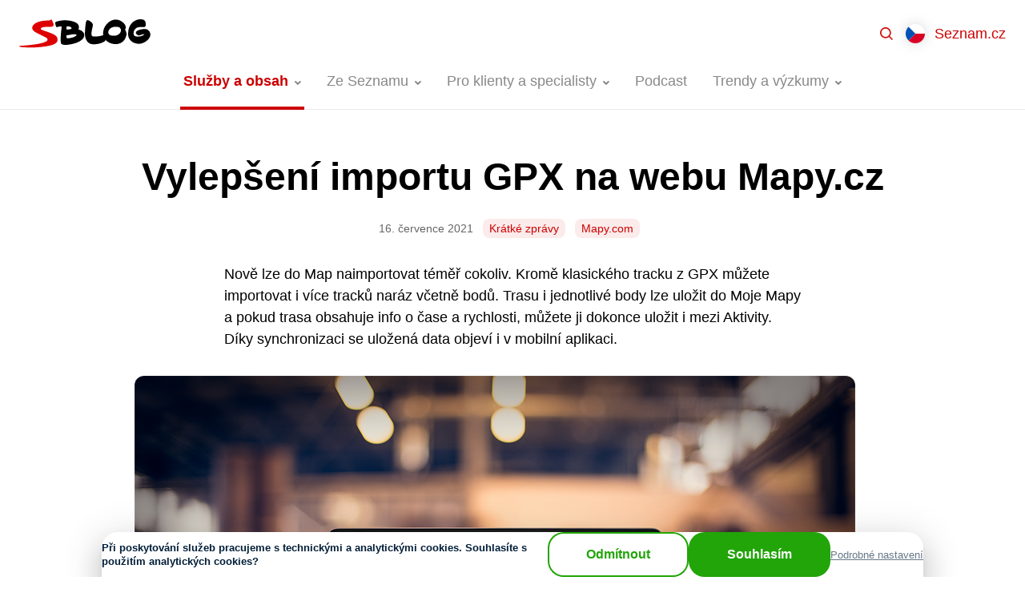

--- FILE ---
content_type: image/svg+xml
request_url: https://blog.seznam.cz/wp-content/themes/sblog/assets/images/ico-facebook.svg
body_size: 1053
content:
<?xml version="1.0" encoding="UTF-8" standalone="no"?>
<svg width="32px" height="32px" viewBox="0 0 32 32" version="1.1" xmlns="http://www.w3.org/2000/svg" xmlns:xlink="http://www.w3.org/1999/xlink">
    <!-- Generator: Sketch 50.2 (55047) - http://www.bohemiancoding.com/sketch -->
    <title>Icons/_Share/Icon Facebook</title>
    <desc>Created with Sketch.</desc>
    <defs>
        <path d="M24.3927087,31.1076408 C21.6876958,31.6921361 18.8800625,32 16.0001487,32 C13.120235,32 10.3120068,31.6921361 7.6069938,31.1070459 C4.24312843,30.3797732 1.62021175,27.7568321 0.89294578,24.3929355 C0.308158504,21.6878974 -1.0947623e-13,18.8799405 -1.0947623e-13,15.9997025 C-1.0947623e-13,13.119762 0.308158504,10.3118052 0.89294578,7.60706451 C1.62021175,4.24316788 4.24312843,1.62022681 7.6069938,0.892954081 C10.3120068,0.308161368 13.120235,8.42132353e-15 16.0001487,8.42132353e-15 C18.8800625,8.42132353e-15 21.6879932,0.308161368 24.3933037,0.892954081 C27.7574665,1.62022681 30.3800857,4.24316788 31.1073517,7.60706451 C31.6921389,10.3121026 32,13.1203569 32,16.0002975 C32,18.8805354 31.6921389,21.6884923 31.1073517,24.3935304 C30.3800857,27.757427 27.757169,30.3806656 24.3927087,31.1076408 Z M19.9984168,10.6077634 L19.9984168,8 L17.7138334,8 C15.8234712,8 14.4460716,9.68077854 14.4460716,11.7491753 L14.4460716,13.1907851 L12,13.1907851 L12,15.6418518 L14.4460716,15.6418518 L14.4460716,23 L17.1422917,23 L17.1422917,15.6418518 L19.5677815,15.6418518 L20,13.1907851 L17.1422917,13.1907851 L17.1422917,11.4720695 C17.1422917,10.9788872 17.4431031,10.6077634 17.7138334,10.6077634 L19.9984168,10.6077634 Z" id="path-1"></path>
    </defs>
    <g id="Symbols" stroke="none" stroke-width="1" fill="none" fill-rule="evenodd">
        <g id="Common/Footer" transform="translate(-464.000000, -104.000000)">
            <g id="Share-icons" transform="translate(464.000000, 104.000000)">
                <g id="Icons/_Social/Icon-FB-squircle">
                    <path d="M23.6933164,29.8486708 C26.7774049,29.1822768 29.1817452,26.7776414 29.8484057,23.6940695 C30.3844607,21.2144513 30.6666667,18.6404908 30.6666667,16.0002727 C30.6666667,13.3603272 30.3844607,10.7860941 29.8484057,8.3064758 C29.1817452,5.22290389 26.7776776,2.81854124 23.6938617,2.15187457 C21.2139938,1.61581459 18.6400573,1.33333333 16.0001363,1.33333333 C13.3602154,1.33333333 10.7860062,1.61581459 8.30641098,2.15187457 C5.22286773,2.81854124 2.81852744,5.22290389 2.15186697,8.3064758 C1.61581196,10.7858214 1.33333333,13.3597819 1.33333333,15.9997273 C1.33333333,18.6399455 1.61581196,21.2139059 2.15186697,23.6935242 C2.81852744,26.7770961 5.22286773,29.1814588 8.30641098,29.8481254 C10.7860062,30.3844581 13.3602154,30.6666667 16.0001363,30.6666667 C18.6400573,30.6666667 21.2137211,30.3844581 23.6933164,29.8486708" id="Background-white" fill="#FFFFFF" fill-rule="evenodd"></path>
                    <mask id="mask-2" fill="white">
                        <use xlink:href="#path-1"></use>
                    </mask>
                    <use id="Mask" fill="#A0A0A0" fill-rule="evenodd" xlink:href="#path-1"></use>
                    <g id="Colors/_Social/Facebook" mask="url(#mask-2)" fill="#405B94" fill-rule="evenodd">
                        <rect id="Color" x="0" y="0" width="32" height="32"></rect>
                    </g>
                </g>
            </g>
        </g>
    </g>
</svg>

--- FILE ---
content_type: application/javascript; charset=utf-8
request_url: https://blog.seznam.cz/wp-content/uploads/assets-cache/seznam-newsletter.1629206863.minify.js
body_size: 241
content:
(function($){$('.newsletterForm form').submit(function(event){event.preventDefault();var data=$(this).serialize();var action_url=$(this).data('ajax-action');var titleOk=$(this).data('title-ok');var titleFalse=$(this).data('title-false');var $wrapper=$(this).closest('.newsletterForm');var $button=$wrapper.find('.newsletterForm__submit');var $input=$wrapper.find(' .newsletterForm__email');var message=function(title,content){var $message=$wrapper.find('.newsletterForm__message');if(title)content='<strong>'+title+'</strong> '+content;$message.show();$message.html(content)};var submit_value=$button.prop('value');$button.prop('value',$button.data('loading'));$button.attr('disabled',!0);$.ajax({type:'POST',url:action_url,data:data,dataType:'json',complete:function(result){$button.prop('value',submit_value);$button.removeAttr('disabled')},success:function(result){var title;if(!result.success){title=titleFalse}else{title=titleOk}
message(title,result.message);if(result.success){$input.prop('value','');window.dataLayer=window.dataLayer||[];window.dataLayer.push({'event':'emailingPrihlasen'})}},error:function(result){message('Chyba:','Formulář se nepodařilo odeslat. Zkuste to prosím později.')}})})})(jQuery)

--- FILE ---
content_type: image/svg+xml
request_url: https://blog.seznam.cz/wp-content/themes/sblog/assets/images/lang-en.svg
body_size: 55
content:
<svg xmlns="http://www.w3.org/2000/svg" viewBox="0 0 170.08 170.08">
  <defs>
    <style>
      .cls-1 {
        fill: #0052b4;
      }

      .cls-2 {
        fill: #d80027;
      }

      .cls-3 {
        fill: #fff;
      }
    </style>
  </defs>
  <rect class="cls-1" width="170.08" height="170.08"/>
  <polygon class="cls-3" points="18.04 0 0 0 0 18.04 41.49 59.53 0 59.53 0 110.55 41.49 110.55 0 152.04 0 170.08 18.04 170.08 59.53 128.59 59.53 170.08 110.55 170.08 110.55 128.59 152.04 170.08 170.08 170.08 170.08 152.04 128.59 110.55 170.08 110.55 170.08 59.53 128.59 59.53 170.08 18.04 170.08 0 152.04 0 110.55 41.49 110.55 0 59.53 0 59.53 41.49 18.04 0"/>
  <polygon class="cls-2" points="122.58 110.55 110.55 110.55 170.08 170.08 170.08 158.05 122.58 110.55"/>
  <polygon class="cls-2" points="170.08 72.28 97.8 72.28 97.8 0 72.28 0 72.28 72.28 0 72.28 0 97.8 72.28 97.8 72.28 170.08 97.8 170.08 97.8 97.8 170.08 97.8 170.08 72.28"/>
  <polygon class="cls-2" points="59.53 122.58 59.53 110.55 0 170.08 12.03 170.08 59.53 122.58"/>
  <polygon class="cls-2" points="47.5 59.53 59.53 59.53 59.53 59.53 0 0 0 12.03 47.5 59.53"/>
  <polygon class="cls-2" points="110.55 47.5 110.55 59.53 170.08 0 158.05 0 110.55 47.5"/>
</svg>

--- FILE ---
content_type: application/javascript; charset=utf-8
request_url: https://blog.seznam.cz/wp-content/uploads/assets-cache/sblog-search.1625056964.minify.js
body_size: 1115
content:
jQuery(document).ready(function($){var timer;var inputSelector='.searchForm-input';var fragmentSelector='.searchForm-fragment';var $wrapper=$('#searchForm');var $form=$wrapper.find('form');var $select=$wrapper.find('.searchForm-select ul');var $input=$wrapper.find(inputSelector);var $fragmentsWrapper=$wrapper.find('.searchForm-fragments');var $inputFragmentTpl=$wrapper.find('.searchForm-inputFragmentTpl');var $intellisenseFragmentTpl=$wrapper.find('.searchForm-intellisenseFragmentTpl');var $selectLiTpl=$select.find('li:first-child');$select.html('');function getFragments(){return $fragmentsWrapper.find(fragmentSelector)}
if(window.location.href.indexOf('s=')!==-1||window.location.href.indexOf('?s')!==-1||window.location.href.indexOf('&s')!==-1){$input.focus()}
function sblog_select_option(){var generateFragment=function(title,value){var fragment=$inputFragmentTpl.html();fragment=fragment.replace(/{{title}}/ig,title);fragment=fragment.replace(/{{value}}/ig,value);return fragment};if($select.find('li').hasClass('is-selected')){var $li=$select.find('li.is-selected');var type=$li.data('type');var id=$li.data('id');var text=$li.find('a').text();var val=$input.val();var val_arr=val.split(/\s+/);var last_val=val_arr[val_arr.length-1];val=val.replace(last_val,'');$input.val(val);if(type==='log'){$input.val(val+text)}else{var fragment=generateFragment(text,id);$fragmentsWrapper.append(fragment)}
sblog_submit_form()}}
function sblog_submit_form(){var final_string='';var $fragments=getFragments();$fragments.each(function(){final_string+=','+$(this).attr('data-value')});if($input.val().length>0){final_string+=','+$input.val().trim()}
final_string=final_string.substr(1);if(final_string.length>0){$('#searchForm__hidden').val(final_string);$form.submit()}else{}}
function sblog_intellisense_ajax(val){if(val.length<3){$wrapper.removeClass('is-intellisense-open');return}
var ajaxUrl=$wrapper.attr('data-ajax-url');var action=$wrapper.attr('data-action');var lang=$wrapper.attr('data-lang');$.ajax({dataType:"json",url:ajaxUrl,data:{'action':action,'lang':lang,'s':val},success:function(data){sblog_intellisense_open(data,val)}})}
function sblog_intellisense_open(data,val){var re=new RegExp(val,'g');var counter=0;var max_result=parseInt($wrapper.attr('data-max-results'));var selected_values=[];var has_cat=!1;var has_tag=!1;var $fragments=getFragments();var generateIntelliFragment=function(title){var fragment=$intellisenseFragmentTpl.html();fragment=fragment.replace(/{{title}}/ig,title);return fragment};$fragments.each(function(){if($(this).attr('data-value').indexOf('cat')!==-1){has_cat=!0}
if($(this).attr('data-value').indexOf('tag')!==-1){has_tag=!0}
selected_values.push($(this).attr('data-value'))});$select.html('');$.each(data,function(index,value){if(max_result>counter){var text=value.text.replace(re,'<strong>'+val+'</strong>');if($.inArray(value.id,selected_values)===-1){var term_class='';if(value.type==='tag'||value.type==='cat'){text=generateIntelliFragment(text)}
if(!(value.type==='cat'&&has_cat)){var $li=$selectLiTpl.clone();$li.data('id',value.id).data('type',value.type).attr('role','option');$li.find('a').html(text);$select.append($li)}
counter++}}});if(counter>0){$wrapper.addClass('is-intellisense-open')}else{$wrapper.removeClass('is-intellisense-open')}}
$(document).on('keydown',inputSelector,function(e){if(e.keyCode===13){e.preventDefault();if($select.find('li').hasClass('is-selected')){sblog_select_option()}else{sblog_submit_form()}}});$(document).on('click','.searchForm-select ul li',function(e){sblog_select_option()});var prev_key_backspace=!1;$(document).on('keyup',inputSelector,function(e){var val=$(this).val();if(e.keyCode===8&&val===''){if(prev_key_backspace===e.keyCode){var $fragments=getFragments();$fragments.last().remove();sblog_submit_form()}
prev_key_backspace=e.keyCode}else{prev_key_backspace=!1}});$(document).on('keyup',inputSelector,function(e){if(e.keyCode===40||e.keyCode===38){e.preventDefault();if($select.find('li').hasClass('is-selected')){var $current=$select.find('li.is-selected');$select.find('li').removeClass('is-selected');if(e.keyCode===40){$current.next().addClass('is-selected')}else{$current.prev().addClass('is-selected')}}else{$select.find('li').first().addClass('is-selected')}}});$(document).on('mouseover','.searchForm-select ul li',function(e){$(this).closest('ul').find('li').removeClass('is-selected');$(this).addClass('is-selected')});$(document).on('keyup',inputSelector,function(e){clearTimeout(timer)});$(document).on('keyup',inputSelector,function(e){if(e.keyCode!==13&&e.keyCode!==40&&e.keyCode!==38){var val=$(this).val();var val_arr=val.split(/\s+/);val=val_arr[val_arr.length-1];timer=setTimeout(function(){sblog_intellisense_ajax(val)},300)}});$(document).on('click',fragmentSelector,function(e){$(this).remove();sblog_submit_form()})})

--- FILE ---
content_type: application/javascript; charset=utf-8
request_url: https://blog.seznam.cz/wp-content/uploads/assets-cache/sblog_header.1615991059.minify.js
body_size: 231
content:
(function($){var $header=$('#header');var $document=$(document);var $mobileBlock=$header.find('.header-switcherMenu');$document.scroll(function(){var height=$header.outerHeight();height=height+150;if($document.scrollTop()>height){if(!$header.hasClass('is-sticky')){$header.addClass('is-sticky');$header.css('opacity','0');$header.fadeTo(400,1)}}else{if($header.hasClass('is-sticky')){$header.removeClass('is-sticky');$header.css('opacity','1')}}})})(jQuery);(function($){var className='is-header-menu-open';var $hamburger=$('.header-switcherMenu .hamburger');$('.header-switcherMenu button').click(function(event){event.preventDefault();$('body').toggleClass(className);if($('body').hasClass(className)){$hamburger.addClass('is-open')}else{$hamburger.removeClass('is-open')}});$('.header-switcherSearch button').click(function(event){event.preventDefault();$hamburger.removeClass('is-open');$('body').removeClass(className)})})(jQuery);(function($){var className='is-header-search-open';$('.header-switcherSearch button').click(function(event){event.preventDefault();$('body').toggleClass(className);if($('body').hasClass(className)){$('.header-search .searchForm-input').focus()}});$('.searchForm-close').click(function(event){$('body').removeClass(className)})})(jQuery);(function($){var $switcher=$('<button class="submenuSwitcher"></button>');$switcher.click(function(){$(this).closest('li').toggleClass('is-submenu-open')})
$('.headerMenu li.menu-item-has-children').each(function(){var $li=$(this);$li.append($switcher.clone(!0));if($li.hasClass('current-menu-ancestor')||$li.hasClass('is-active')){$li.addClass('is-submenu-open')}})})(jQuery)

--- FILE ---
content_type: image/svg+xml
request_url: https://blog.seznam.cz/wp-content/themes/sblog/assets/images/header-menu-arrow.svg
body_size: -32
content:
<svg width="8" height="5" viewBox="0 0 8 5" fill="none" xmlns="http://www.w3.org/2000/svg">
<path d="M3.2072 1.79299L1.70711 0.292893C1.31658 -0.0976311 0.683418 -0.0976309 0.292894 0.292893C-0.097631 0.683417 -0.0976313 1.31658 0.292893 1.70711L3.22011 4.53022C3.6075 4.90384 4.2211 4.90384 4.60849 4.53023L7.53569 1.70714C7.92621 1.31662 7.92621 0.683453 7.53569 0.292928C7.14516 -0.0975957 6.512 -0.0975953 6.12147 0.292929L4.62141 1.79299C4.23089 2.18351 3.59772 2.18351 3.2072 1.79299Z" fill="#888888"/>
</svg>


--- FILE ---
content_type: image/svg+xml
request_url: https://blog.seznam.cz/wp-content/themes/sblog/assets/images/ico-newsletter.svg
body_size: 749
content:
<svg width="56" height="56" viewBox="0 0 56 56" fill="none" xmlns="http://www.w3.org/2000/svg">
<path fill-rule="evenodd" clip-rule="evenodd" d="M54.2184 55.241C53.9804 55.241 53.7401 55.1687 53.5348 55.0194L30.0638 38.0049C28.8271 37.1089 27.1704 37.1066 25.9408 38.0026L2.46509 55.0194C1.95176 55.3903 1.21909 55.2854 0.836427 54.758C0.458427 54.2377 0.577427 53.5074 1.09776 53.1294L24.5711 36.1149C26.6174 34.6239 29.3824 34.6216 31.4311 36.1172L54.9021 53.1294C55.4248 53.5074 55.5414 54.2377 55.1634 54.758C54.9347 55.0754 54.5778 55.241 54.2184 55.241Z" fill="black"/>
<path fill-rule="evenodd" clip-rule="evenodd" d="M31.1239 38.4998C30.7646 38.4998 30.4052 38.3342 30.1789 38.0168C29.8009 37.4942 29.9176 36.7662 30.4402 36.3882L54.0442 19.3014C54.5646 18.9281 55.2926 19.0377 55.6729 19.5651C56.0532 20.0854 55.9342 20.8157 55.4116 21.1937L31.8076 38.2782C31.5999 38.4275 31.3619 38.4998 31.1239 38.4998Z" fill="black"/>
<path fill-rule="evenodd" clip-rule="evenodd" d="M24.8754 38.5001C24.6374 38.5001 24.3994 38.4278 24.1917 38.2785L0.587715 21.194C0.0650487 20.816 -0.0539512 20.0857 0.326382 19.5653C0.702049 19.0404 1.43238 18.9307 1.95505 19.3017L25.559 36.3885C26.0817 36.7665 26.1984 37.4945 25.8204 38.0171C25.594 38.3345 25.2347 38.5001 24.8754 38.5001Z" fill="black"/>
<path fill-rule="evenodd" clip-rule="evenodd" d="M52.5 56H3.5C1.57033 56 0 54.4297 0 52.5001V20.9281C0 19.8874 0.457333 18.9098 1.25533 18.2378L5.08667 15.0482C5.579 14.6352 6.314 14.7005 6.72933 15.1975C7.14 15.6922 7.07467 16.4272 6.58 16.8402L2.75333 20.0298C2.485 20.2538 2.33333 20.5804 2.33333 20.9281V52.5001C2.33333 53.1417 2.85833 53.6667 3.5 53.6667H52.5C53.1417 53.6667 53.6667 53.1417 53.6667 52.5001V20.9281C53.6667 20.5804 53.515 20.2538 53.2443 20.0298L49.42 16.8402C48.9253 16.4272 48.8577 15.6922 49.2707 15.1975C49.686 14.7028 50.421 14.6375 50.9133 15.0482L54.7423 18.2378C55.5427 18.9098 56 19.8874 56 20.9281V52.5001C56 54.4297 54.4297 56 52.5 56Z" fill="black"/>
<path fill-rule="evenodd" clip-rule="evenodd" d="M50.166 24.7167C49.522 24.7167 48.9993 24.194 48.9993 23.55V2.33331H6.99935V23.5384C6.99935 24.1824 6.47668 24.705 5.83268 24.705C5.18868 24.705 4.66602 24.1824 4.66602 23.5384V1.16665C4.66602 0.52266 5.18868 0 5.83268 0H50.166C50.81 0 51.3327 0.52266 51.3327 1.16665V23.55C51.3327 24.194 50.81 24.7167 50.166 24.7167Z" fill="black"/>
<rect x="14" y="7" width="9.33333" height="2.33331" rx="1.16665" fill="black"/>
<rect x="14" y="14" width="28" height="2.33331" rx="1.16665" fill="black"/>
<rect x="14" y="20.9995" width="28" height="2.33331" rx="1.16665" fill="black"/>
</svg>
